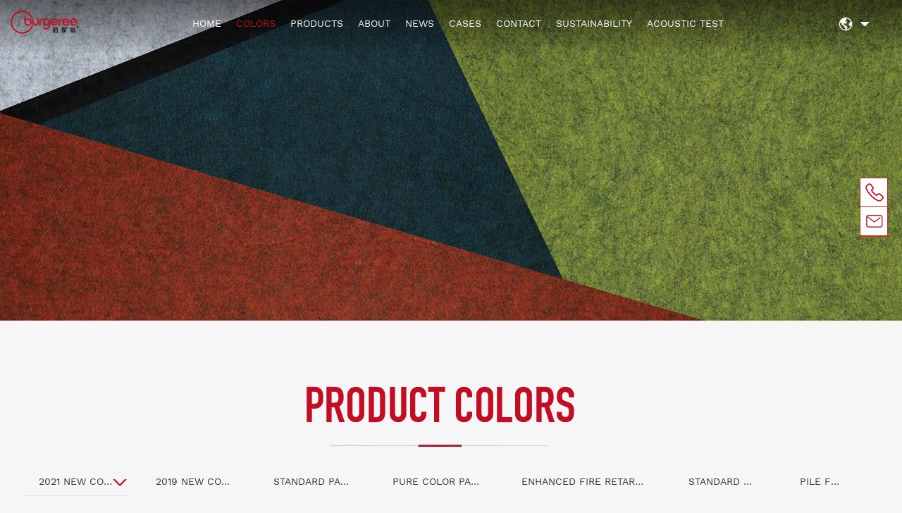

--- FILE ---
content_type: text/html; charset=UTF-8
request_url: https://www.burgeree.com/cp/class/?13.html
body_size: 2826
content:
<!DOCTYPE html>
<html lang="zh-cn">
<head>
  <meta charset="utf-8">
  <meta http-equiv="X-UA-Compatible" content="IE=edge">
  <link rel="shortcut icon" href="../../templates/default/images/favicon.ico">
  <meta name="viewport" content="width=device-width,initial-scale=1.0,minimum-scale=1.0,maximum-scale=1.0,user-scalable=no">
  <title>COLORS_2021 New Color-Burgeree New Tech Jiangsu Co.,Ltd.</title>
  <META content="COLORS_2021 New Color" name=keywords>
  <META content="COLORS_2021 New Color" name=description>
  <link rel="stylesheet" href="../../templates/default/images/css/bootstrap.min.css">
  <link rel="stylesheet" href="../../templates/default/images/css/swiper.min.css">
  <link rel="stylesheet" href="../../templates/default/images/css/style.css">
  <link rel="stylesheet" href="../../templates/default/images/css/response.css">
  <script src="../../templates/default/images/js/flexible.js"></script>
  <!--[if lt IE 9]>
  <script src="../../templates/default/images/js/html5shiv.min.js"></script>
  <script src="../../templates/default/images/js/respond.min.js"></script>
  <![endif]-->
</head>
<body>

<div class="kf">
  <ul>
    <li>
      <i class="ic02"></i>
      <div class="kf-txt">
        <h3>Tel</h3>
        <p>86-512-68709373</p>
      </div>
    </li>
    <li>
      <i class="ic03"></i>
      <div class="kf-txt">
        <h3>Email</h3>
        <p>bjl0512@163.com</p>
      </div>
    </li>



  </ul>
</div>


<!--顶部导航-->
  <nav class="header_bg close_nav" id="change_nav" >
    <div class="container_zz">
      <div class="header_nav" onmouseleave="popupHide()">
        <div class="change_btn visible_xs" id="change_btn">
            <img src="../../templates/default/images/open.jpg" class="open_btn">
            <img src="../../templates/default/images/close.jpg" class="close_btn">
        </div>
        <div class="header_logo">
          <a href="https://www.burgeree.com/"><img src="../../templates/default/images/logo.png" class="imgFull"></a>
        </div>
        <ul class="header_list">
          
<li onMouseOver="popupHide()"><a href="../../index.php" target="_self" title="HOME">HOME</a></li>
<!-text->
<li onMouseOver="popupHide()" class="active"><a href="../../cp/class/" target="_self" title="COLORS">COLORS</a></li>
<!-text-> 
<li onMouseOver="popupHide()"><a href="../../products/class/" target="_self" title="PRODUCTS">PRODUCTS</a></li>

<li onMouseOver="popupHide()"><a href="../../page/html/index.php" target="_self" title="ABOUT">ABOUT</a></li>

<li onMouseOver="popupHide()"><a href="../../news/class/" target="_self" title="NEWS">NEWS</a></li>

<li onMouseOver="popupHide()"><a href="../../cases/class/" target="_self" title="CASES">CASES</a></li>

<li onMouseOver="popupHide()"><a href="../../page/contacts/index.php" target="_self" title="CONTACT">CONTACT</a></li>

<li onMouseOver="popupHide()"><a href="../../page/kcxfz/index.php" target="_self" title="SUSTAINABILITY">SUSTAINABILITY</a></li>

<li onMouseOver="popupHide()"><a href="https://app.burgeree.com/" target="_self" title="ACOUSTIC TEST">ACOUSTIC TEST</a></li>

        </ul>
        <div class="change_lang">

          <div class="lang_icon">
            <img src="../../templates/default/images/nav_map.png"/>
            <span>
              <img src="../../templates/default/images/nav_s.png"/>
              <div class="language_item">
              <a href="http://www.burgeree.com/cn/">CN</a>
              </div>
            </span>
          </div>
        </div>
      </div>
    </div>
  </nav>
  <!-- 海报 -->
  <div class="inner_banner">
    
<img src="../../banner/html/images/1623208041.jpg" class="hidden_xs"/>
<img src="https://www.burgeree.com/pic/202106091623208059375.jpg" class="visible_xs"/>

  </div>

  <!-- 产品颜色 -->
  <div class="product_color innner_bg">
    <div class="container_zz">
      <div class="title_img">
        <img src="../../templates/default/images/product/title.jpg">
        <img src="../../templates/default/images/title_line.jpg">
      </div>
      <nav class="color_nav">
        
<div class="color_item choose" title="2021 New Color">
    <a href="../../cp/class/?13.html">2021 New Color</a><span><img src="../../templates/default/images/jiantou.jpg"></span>
</div>

<div class="color_item " title="2019 New Color">
    <a href="../../cp/class/?38.html">2019 New Color</a><span><img src="../../templates/default/images/jiantou.jpg"></span>
</div>

<div class="color_item " title="Standard Panel">
    <a href="../../cp/class/?14.html">Standard Panel</a><span><img src="../../templates/default/images/jiantou.jpg"></span>
</div>

<div class="color_item " title="Pure Color Panel">
    <a href="../../cp/class/?15.html">Pure Color Panel</a><span><img src="../../templates/default/images/jiantou.jpg"></span>
</div>

<div class="color_item " title="Enhanced Fire Retardant">
    <a href="../../cp/class/?16.html">Enhanced Fire Retardant</a><span><img src="../../templates/default/images/jiantou.jpg"></span>
</div>

<div class="color_item " title="Standard felt">
    <a href="../../cp/class/?17.html">Standard felt</a><span><img src="../../templates/default/images/jiantou.jpg"></span>
</div>

<div class="color_item " title="Pile felt">
    <a href="../../cp/class/?18.html">Pile felt</a><span><img src="../../templates/default/images/jiantou.jpg"></span>
</div>

      </nav>
      <div class="color_product">
        

<div class="color_item" style="background:# ;">
	<img src="../../cp/html/images/1650442777.jpg">
    <span>2112</span>
</div>


<div class="color_item" style="background:# ;">
	<img src="../../cp/html/images/1650442767.jpg">
    <span>2111</span>
</div>


<div class="color_item" style="background:# ;">
	<img src="../../cp/html/images/1650442756.jpg">
    <span>2110</span>
</div>


<div class="color_item" style="background:# ;">
	<img src="../../cp/html/images/1650442745.jpg">
    <span>2109</span>
</div>


<div class="color_item" style="background:# ;">
	<img src="../../cp/html/images/1650442733.jpg">
    <span>2108</span>
</div>


<div class="color_item" style="background:# ;">
	<img src="../../cp/html/images/1650442722.jpg">
    <span>2107</span>
</div>


<div class="color_item" style="background:# ;">
	<img src="../../cp/html/images/1650442711.jpg">
    <span>2106</span>
</div>


<div class="color_item" style="background:# ;">
	<img src="../../cp/html/images/1650442699.jpg">
    <span>2105</span>
</div>


<div class="color_item" style="background:# ;">
	<img src="../../cp/html/images/1650442687.jpg">
    <span>2104</span>
</div>


<div class="color_item" style="background:# ;">
	<img src="../../cp/html/images/1650442676.jpg">
    <span>2103</span>
</div>


<div class="color_item" style="background:# ;">
	<img src="../../cp/html/images/1650442610.jpg">
    <span>2102</span>
</div>


<div class="color_item" style="background:# ;">
	<img src="../../cp/html/images/1650442599.jpg">
    <span>2101</span>
</div>

      </div>
      <div class="qt-pagination"><a>上一页</a><a class=pages >1</a><a>下一页</a></div>
    </div>
  </div>
  <footer class="footer">
    <div class="container_zz">

      
<div class="footer_top">
    <div class="left_box">
        <img src="../../templates/default/images/footer/logo.png" class="logo">
        <ul class="nav_list">
            <li ><a href="../../index.php" target="_self" title="HOME">HOME</a></li>
            <li><a href="../../cp/class/" target="_self" title="COLORS">COLORS</a></li>
            <li><a href="../../products/class/" target="_self" title="PRODUCTS">PRODUCTS</a></li>
            <li><a href="../../page/html/index.php" target="_self" title="ABOUT">ABOUT</a></li>
            <li><a href="../../news/class/" target="_self" title="NEWS">NEWS</a></li>
            <li><a href="../../cases/class/" target="_self" title="CASES">CASES</a></li>
            <li><a href="../../page/contacts/index.php" target="_self" title="CONTACT">CONTACT</a></li>
            <li><a href="https://app.burgeree.com/" target="_self" title="ACOUSTIC TEST">ACOUSTIC TEST</a></li>

        </ul>
    </div>
    <div class="right_box">
        <div class="ph_name">Service hotline</div>
        <div class="ph_no">0512-68636112-0</div>
    </div>
</div>
<div class="footer_line"></div>
<div class="footer_mid">
    <div class="left_box">
        <a href="http://o2l9v1ppiud5ots7.mikecrm.com/dOdAHKE" target="_blank">
            <input placeholder="full name" readonly="readonly" class="input_footer"/>
            <input placeholder="mobile phone" class="input_footer"/>
            <input placeholder="Location" class="input_footer"/>
            <button>SUBMIT</button>
        </a>
    </div>
    <div class="right_box">
        <div class="item_ewm">
            <img src="../../templates/default/images/footer/ewm.jpg">
            <p>Service number</p>
        </div>
        <div class="item_ewm">
            <img src="../../templates/default/images/footer/weibo.png">
            <p>Subscription<br/>Number</p>
        </div>
    </div>
</div>


      <div class="footer_line"></div>
      <div class="footer_bottom">
        <div class="left_box">
          




<p>No. 46, Xinggang Road, Changshu Economic And Technological Development Zone, Changshu City, Jiangsu Province, China. 215500<br />Copyright 2018-2021 Burgeree New Tech Jiangsu Co., Ltd.</p><p><b>Copyright &amp; Disclaimer</b></p><p>Some content on this website (such as images and fonts) is sourced from third parties, and the copyright belongs to the original authors. Our company has no intention of infringement.</p><p>If you believe that any content on this website infringes upon your rights, please contact us via the following channels: Email: info@burgeree.com | Tel: +86 13862102008</p><p>Upon receiving your notice, we will promptly verify and address the issue.</p>



















        </div>
        <div class="right_box">
          <div class="title">Suzhou ICP备09050392号-1</div>
          <ul class="contact_icon">
            <li><img src="../../templates/default/images/footer/icon_wb.png"/></li><li><img src="../../templates/default/images/footer/icon_wx.png"/></li>
          </ul>
        </div>
      </div>
    </div>
  </footer>
  <script src="../../templates/default/images/js/jquery-1.11.3.js"></script>
  <script src="../../templates/default/images/js/nav.js"></script>
</body></html>



--- FILE ---
content_type: text/css
request_url: https://www.burgeree.com/templates/default/images/css/style.css
body_size: 7686
content:
@font-face {
	font-family: "Work Sans";
	src: url("../fonts/WorkSans.ttf")
}

html,
body,
div,
span,
applet,
object,
iframe,
h1,
h2,
h3,
h4,
h5,
h6,
p,
blockquote,
pre,
a,
abbr,
acronym,
address,
big,
cite,
code,
del,
dfn,
em,
img,
ins,
kbd,
q,
s,
samp,
small,
strike,
strong,
sub,
sup,
tt,
var,
b,
u,
i,
center,
dl,
dt,
dd,
ol,
ul,
li,
fieldset,
form,
label,
legend,
table,
caption,
tbody,
tfoot,
thead,
tr,
th,
td,
article,
aside,
canvas,
details,
embed,
figure,
figcaption,
footer,
header,
hgroup,
menu,
nav,
output,
ruby,
section,
summary,
time,
mark,
audio,
video {
	font-family: "Work Sans", sans-serif;
}

body {
	background-color: #f6f6f6
}

.imgFull {
	max-width: 100%;
	height: auto
}

a:hover,
a {
	text-decoration: none;
	color: #333333
}

.container_zz {
	width: 100%;
	max-width: 1800px;
	padding: 0 40px;
	margin: 0 auto
}

.visible_xs {
	display: none !important
}

.kf {
	width: 40px;
	position: fixed;
	top: 35%;
	right: 20px;
	background: #fff;
	z-index: 9999999;
	border: 1px solid #da251c;
}

.kf ul {
	width: 100%;
	list-style: none;
	margin: 0;
	padding: 0;
}

.kf ul li {
	width: 100%;
	list-style: none;
	margin: 0;
	padding: 0;
	position: relative;
	border-bottom: 1px solid #da251c;
}

.kf ul li i {
	display: block;
	width: 40px;
	height: 40px;
}

.kf ul li i a {
	display: block;
	width: 100%;
	height: 100%;
}

.kf ul li i.ic01 {
	background: url("../icon34.png");
	background-size: 100%;
}

.kf ul li i.ic02 {
	background: url("../icon31.png");
	background-size: 100%;
}

.kf ul li i.ic03 {
	background: url("../icon35.png");
	background-size: 100%;
}

.kf ul li i.ic04 {
	background: url("../icon33.png");
	background-size: 100%;
}

.kf .kf-txt {
	position: absolute;
	right: 55px;
	width: 180px;
	top: 0;
	background: #da251c;
	visibility: hidden;
	font-size: 15px;
	line-height: 24px;
	padding: 8px;
	border-radius: 6px;
	color: #fff;
	opacity: 0;
	transition: opacity 1s;
}

.kf .kf-txt::after {
	content: "";
	position: absolute;
	top: 30%;
	left: 100%;
	margin-top: -5px;
	border-width: 5px;
	border-style: solid;
	border-color: transparent transparent transparent #da251c;
}


.kf .kf-txt h3 {
	font-size: 16px;
	line-height: 24px;
	padding: 0;
	margin: 0;
	font-weight: bold;
}

.kf .kf-txt a {
	font-size: 15px;
	line-height: 24px;
	color: #fff;
	padding: 0;
	margin: 0;
}

.kf .kf-txt p {
	font-size: 15px;
	line-height: 24px;
	padding: 0;
	margin: 0;
}

.kf .kf-txt img {
	max-width: 100%;
}



.kf ul li:hover .kf-txt {
	visibility: visible;
	opacity: 1;
}

.header_bg {
	position: fixed;
	width: 100%;
	top: 0;
	z-index: 1100;
	background: -webkit-gradient(linear, left top, left bottom, from(rgba(0, 0, 0, 0.5)), to(rgba(0, 0, 0, 0.1)));
	background: linear-gradient(rgba(0, 0, 0, 0.5), rgba(0, 0, 0, 0.1));
	-webkit-box-shadow: 0px 0px 10px 5px rgba(0, 0, 0, 0.1);
	box-shadow: 0px 0px 10px 5px rgba(0, 0, 0, 0.1)
}

.header_bg.navFixed {
	background: none;
	background-color: white
}

.header_bg.navFixed .header_list li a {
	color: #333333
}

.header_nav {
	width: 100%;
	display: -webkit-box;
	display: -ms-flexbox;
	display: flex;
	padding: 20px 0;
	position: relative
}

.header_nav .popup {
	position: absolute;
	list-style: none;
	padding-top: 20px;
	padding-left: 0;
	z-index: 10;
	width: 100%;
	display: none;
	top: 100%;
	left: 0;
	height: 80px;
	background-color: rgba(7, 45, 73, 0.85)
}

.qt-pagination {
	width: 94%;
	margin: auto;
	overflow: hidden;
	padding: 30px 0px;
	text-align: center;
}

.qt-pagination a {
	background-color: #fff;
	border: 1px solid #e3e3e3;
	padding: 0 10px;
	margin-right: 3px;
	min-width: 30px;
	height: 30px;
	line-height: 30px;
	display: inline-block;
	text-align: center;
}

.qt-pagination .pages {
	background: #ae1c1c;
	color: #fff;
}

.header_nav .popup li {
	-webkit-box-flex: 1;
	-ms-flex: 1;
	flex: 1;
	text-align: center;
	border-right: 1px solid rgba(255, 255, 255, 0.1);
	height: 40px
}

.header_nav .popup li a {
	font-size: 18px;
	color: white;
	line-height: 2.2222em
}

.header_nav .popup li:last-child {
	border-right: none
}

.header_nav .popup li.active a {
	color: #c30d23
}

.header_nav .popup.popupShow {
	display: -webkit-box;
	display: -ms-flexbox;
	display: flex
}

.header_nav .header_logo {
	width: 160px
}

.header_nav .change_lang {
	width: 170px;
	line-height: 54px;
	margin-left: 33px
}

.header_nav .change_lang .search_icon {
	display: inline-block;
	margin-right: 70px
}

.header_nav .change_lang .lang_icon {
	display: inline-block
}

.header_nav .change_lang .lang_icon span {
	cursor: pointer;
	position: relative;
	margin-left: 14px
}

.header_nav .change_lang .lang_icon span .language_item {
	position: absolute;
	top: 0;
	right: -4px;
	display: inline-block;
	opacity: 0;
	-webkit-transition: all .5s;
	transition: all .5s;
	line-height: 1em
}

.header_nav .change_lang .lang_icon span .language_item a {
	color: white;
	font-size: 16px;
	line-height: 2
}

.header_nav .change_lang .lang_icon span:hover .language_item {
	opacity: 1;
	top: 20px
}

.header_nav .header_list {
	-webkit-box-flex: 1;
	-ms-flex: 1;
	flex: 1;
	text-align: right;
	margin-top: 10px;
	padding-left: 0;
	text-align: center
}

.header_nav .header_list>li {
	display: inline-block;
	padding: 0 33px
}

.header_nav .header_list>li>a {
	color: white;
	font-size: 16px;
	line-height: 2.73em;
	text-transform: uppercase
}

.header_nav .header_list>li.active>a {
	color: #c30d23
}

.header_nav li a:hover {
	color: #c30d23
}

.banner {

}

.banner.inner_banner {
	height: 35.6vw
}

.banner.inner_banner .imgFull {
	height: 35.6vw
}

.banner.inner_banner .swiper-slide {
	height: 35.6vw
}

.banner .imgFull {
	height: 100vh
}

.banner .swiper-slide {
	padding-top: 48.95%;
	background-repeat: no-repeat;
	background-position: center center;
	background-size: cover
}

.banner .swiper-slide .hidden_xs {
	max-width: none
}

.banner .swiper-container-horizontal>.swiper-pagination-bullets,
.banner .swiper-pagination-custom,
.banner .swiper-pagination-fraction {
	right: 3%;
	height: 100%;
	width: auto;
	bottom: 0;
	left: auto;
	display: -webkit-box;
	display: -ms-flexbox;
	display: flex;
	-webkit-box-orient: vertical;
	-webkit-box-direction: normal;
	-ms-flex-direction: column;
	flex-direction: column;
	-webkit-box-pack: center;
	-ms-flex-pack: center;
	justify-content: center;
	-ms-flex-item-align: center;
	align-self: center
}

.banner .banner-prev {
	position: absolute;
	bottom: 88px;
	left: 100px;
	z-index: 1;
	cursor: pointer
}

.banner .banner-next {
	position: absolute;
	bottom: 88px;
	left: 170px;
	z-index: 1;
	cursor: pointer
}

.banner .my-bullet {
	margin: 17px 7px;
	width: 6px;
	height: 6px;
	background-color: #ffffff;
	display: inline-block;
	cursor: pointer;
	opacity: 1;
	border-radius: 3px;
	font-family: Bahnschrift;
	font-size: 22px;
	line-height: 10px
}

.banner .my-bullet .num_btn {
	display: none;
	margin-left: -7px
}

.banner .my-bullet-active {
	background-color: transparent;
	opacity: 1;
	color: #c30d23
}

.banner .my-bullet-active .num_btn {
	display: inline-block
}

.inner_banner img {
	width: 100%
}

.home_intro {
	padding: 50px 0 100px 0;
	background-color: #f2f5f7
}

.home_intro .main_title {
	color: #02355b;
	margin-bottom: 16px
}

.home_intro .home_intro_content {
	margin-bottom: 120px
}

.home_intro .home_intro_content p {
	font-size: 22px;
	line-height: 1.81818em;
	letter-spacing: .1em
}

.home_intro .home_intro_list {
	display: -webkit-box;
	display: -ms-flexbox;
	display: flex;
	-webkit-box-pack: justify;
	-ms-flex-pack: justify;
	justify-content: space-between
}

.home_intro .home_intro_list .list_item {
	text-align: center
}

.home_intro .home_intro_list .list_item .imgFull {
	margin-bottom: 42px;
	-webkit-transition: all .5s;
	transition: all .5s
}

.home_intro .home_intro_list .list_item .imgFull:hover {
	-webkit-transform: scale(1.1);
	transform: scale(1.1)
}

.home_intro .home_intro_list .list_item .item_name {
	font-size: 30px;
	color: #3f3f3f;
	letter-spacing: .1em
}

.i_about_wrapper {
	background-image: url(../i_about/about_bg.jpg);
	background-size: cover
}

.i_about_wrapper .about_left {
	padding-top: 198px
}

.i_about_wrapper .about_left .left_title {
	margin-bottom: 104px
}

.i_about_wrapper .about_left p {
	font-size: 18px;
	line-height: 1.55em;
	margin-bottom: 50px;
	color: #707781
}

.i_about_wrapper .about_left .more_btn {
	display: inline-block;
	border: 1px solid #c30d23;
	border-radius: 23px;
	margin-bottom: 110px
}

.i_about_wrapper .about_left .more_btn a {
	color: #c30d23;
	font-size: 16px;
	line-height: 46px;
	padding: 0 42px
}

.i_about_wrapper .about_right {
	display: -webkit-box;
	display: -ms-flexbox;
	display: flex;
	-ms-flex-wrap: wrap;
	flex-wrap: wrap;
	padding-top: 250px;
	-webkit-box-pack: center;
	-ms-flex-pack: center;
	justify-content: center
}

.i_about_wrapper .about_right .about_item {
	max-width: 320px
}

.i_about_wrapper .about_right .about_item .item_top {
	width: 260px;
	margin-bottom: 12px;
	display: -webkit-box;
	display: -ms-flexbox;
	display: flex;
	-webkit-box-align: center;
	-ms-flex-align: center;
	align-items: center;
	-webkit-box-pack: justify;
	-ms-flex-pack: justify;
	justify-content: space-between
}

.i_about_wrapper .about_right .about_item .item_top .num {
	font-size: 50px;
	color: #464646;
	font-style: italic;
	font-family: Bahnschrift;
	display: inline-block;
	position: relative
}

.i_about_wrapper .about_right .about_item .item_top .num sup {
	font-style: normal;
	font-size: 24px;
	position: absolute;
	top: 25px;
	right: -36px
}

.i_about_wrapper .about_right .about_item .item_top>img {
	margin-top: -12px
}

.i_about_wrapper .about_right .about_item .item_title {
	font-size: 14px;
	color: #999999
}

.i_about_wrapper .about_right .about_item:nth-child(odd) {
	padding-left: 15px;
	padding-right: 25px;
	border-right: 1px solid #e1e1e1
}

.i_about_wrapper .about_right .about_item:nth-child(even) {
	padding-left: 15px;
	padding-right: 50px
}

.i_about_wrapper .about_right .about_item:nth-child(1) {
	border-bottom: 1px solid #e1e1e1
}

.i_about_wrapper .about_right .about_item:nth-child(2) {
	border-bottom: 1px solid #e1e1e1
}

.i_about_wrapper .about_right .about_item:nth-child(1),
.i_about_wrapper .about_right .about_item:nth-child(2) {
	padding-top: 15px;
	padding-bottom: 90px
}

.i_about_wrapper .about_right .about_item:nth-child(3),
.i_about_wrapper .about_right .about_item:nth-child(4) {
	padding-top: 20px;
	padding-bottom: 55px
}

.project_wrapper {
	width: 100%;
	display: -webkit-box;
	display: -ms-flexbox;
	display: flex
}

.project_wrapper .project_left {
	width: 33.7vw;
	padding-top: 145px;
	padding-left: 100px;
	padding-bottom: 100px;
	background-image: url(../i_project/left_bg.jpg);
	background-size: cover
}

.project_wrapper .project_left .left_img {
	margin-bottom: 50px
}

.project_wrapper .project_left .left_title {
	color: #999999;
	font-size: 24px;
	margin-bottom: 150px
}

.project_wrapper .project_left .project_list {
	display: -webkit-box;
	display: -ms-flexbox;
	display: flex;
	-ms-flex-wrap: wrap;
	flex-wrap: wrap;
	width: 100%
}

.project_wrapper .project_left .project_list .project_item {
	cursor: pointer;
	width: calc(50% - 60px);
	height: 46px;
	border-radius: 23px;
	border: solid 1px #42474f;
	line-height: 46px;
	text-align: center;
	margin-bottom: 35px;
	margin-right: 25px;
	font-size: 18px;
	color: #3c4149;
	text-transform: capitalize
}

.project_wrapper .project_left .project_list .project_item.active {
	border: 1px solid #c30d23;
	background-color: #c30d23;
	color: #fff
}

.project_wrapper .project_right {
	-webkit-box-flex: 1;
	-ms-flex: 1;
	flex: 1;
	width: 645px
}

.project_wrapper .project_right .right_item {
	-webkit-box-orient: vertical;
	-webkit-box-direction: normal;
	-ms-flex-direction: column;
	flex-direction: column;
	display: none;
	height: 100%
}

.project_wrapper .project_right .right_item.active {
	display: -webkit-box;
	display: -ms-flexbox;
	display: flex
}

.project_wrapper .project_right .right_item .right_img {
	overflow: hidden;
	width: 100%;
	padding-top: 50.5%;
	position: relative
}

.project_wrapper .project_right .right_item .right_img img {
	position: absolute;
	left: 0;
	top: 0;
	width: 100%;
	height: 100%;
	-webkit-transition: all .5s;
	transition: all .5s
}

.project_wrapper .project_right .right_item .right_img:hover img {
	-webkit-transform: scale(1.1);
	transform: scale(1.1)
}

.project_wrapper .project_right .right_item .right_info {
	background-color: #c30d23;
	display: -webkit-box;
	display: -ms-flexbox;
	display: flex;
	-webkit-box-flex: 1;
	-ms-flex: 1;
	flex: 1;
	padding-top: 60px
}

.project_wrapper .project_right .right_item .right_info .info_left {
	width: 40%;
	box-sizing: border-box;
	padding-left: 40px;
	padding-bottom: 55px;
	padding-right: 230px
}

.project_wrapper .project_right .right_item .right_info .info_left .item_title {
	text-transform: uppercase;
	font-size: 54px;
	height: 160px;
	font-weight: bold;
	color: white;
	font-family: Arial, Helvetica, sans-serif;
	margin-bottom: 67px
}

.project_wrapper .project_right .right_item .right_info .info_left .item_btn .pre_btn,
.project_wrapper .project_right .right_item .right_info .info_left .item_btn .next_btn {
	border: 1px solid #ffffff;
	width: 44px;
	height: 44px;
	border-radius: 22px;
	display: inline-block;
	line-height: 40px;
	text-align: center;
	cursor: pointer;
	margin-right: 36px;
	background-image: url("../i_project/arrow_white.png");
	background-repeat: no-repeat;
	background-position: center center
}

.project_wrapper .project_right .right_item .right_info .info_left .item_btn .pre_btn:hover,
.project_wrapper .project_right .right_item .right_info .info_left .item_btn .next_btn:hover {
	background-color: white;
	background-image: url("../i_project/arrow_red.png")
}

.project_wrapper .project_right .right_item .right_info .info_left .item_btn .pre_btn {
	-webkit-transform: rotate(180deg);
	transform: rotate(180deg)
}

.project_wrapper .project_right .right_item .right_info .info_right {
	width: 40%;
	box-sizing: border-box;
	-webkit-box-flex: 1;
	-ms-flex: 1;
	flex: 1;
	display: -webkit-box;
	display: -ms-flexbox;
	display: flex
}

.project_wrapper .project_right .right_item .right_info .info_right .info_img {
	margin-right: 64px
}

.project_wrapper .project_right .right_item .right_info .info_right .info_content .info_text {
	color: #ffffff;
	font-size: 24px;
	font-weight: bold;
	text-transform: uppercase;
	padding-top: 10px;
	margin-bottom: 35px
}

.project_wrapper .project_right .right_item .right_info .info_right .info_content p {
	font-size: 16px;
	line-height: 1.875em;
	color: #ffffff;
	text-transform: uppercase
}

.product_wrapper {
	background-image: url(../i_product/bg.jpg);
	background-repeat: no-repeat;
	background-position: center bottom;
	background-size: auto 100%;
	padding-top: 90px;
	padding-bottom: 60px
}

.product_wrapper .product_header {
	display: -webkit-box;
	display: -ms-flexbox;
	display: flex;
	-webkit-box-pack: justify;
	-ms-flex-pack: justify;
	justify-content: space-between;
	margin-bottom: 90px;
	-webkit-box-align: end;
	-ms-flex-align: end;
	align-items: flex-end
}

.product_wrapper .product_header .search_input {
	width: 530px;
	height: 50px;
	background-color: #ffffff;
	border-radius: 25px;
	overflow: hidden;
	padding-left: 25px;
	margin-bottom: 10px;
	-webkit-transition: all .5s;
	transition: all .5s
}


.product_wrapper .product_header .search_input .username {
	height: 50px;
	width: 450px;
	float: left;
	border: none;
	outline: none;
	background-color: rgba(0, 0, 0, 0)
}

.product_wrapper .product_header .search_input .da_button {
	width: 25px;
	border: none;
	float: left;
	height: 50px;
	font-size: 12px;
	color: #CCC;
	background: #fff url(../i_product/search_icon.png) no-repeat center center;
	-webkit-appearance: none;
	-moz-appearance: none;
	-ms-appearance: none;
	-o-appearance: none;
	appearance: none;
}




.product_wrapper .product_header .search_input input::-webkit-input-placeholder {
	font-size: 16px;
	color: #999999
}

.product_wrapper .product_header .search_input input::-moz-placeholder {
	font-size: 16px;
	color: #999999
}

.product_wrapper .product_header .search_input input:-ms-input-placeholder {
	font-size: 16px;
	color: #999999
}

.product_wrapper .product_header .search_input input::-ms-input-placeholder {
	font-size: 16px;
	color: #999999
}

.product_wrapper .product_header .search_input input::placeholder {
	font-size: 16px;
	color: #999999
}

.product_wrapper .product_show .swiper-container {
	padding: 60px 15px;
	padding-bottom: 90px
}

.product_wrapper .product_show .swiper-pagination-bullets {
	bottom: 0
}

.product_wrapper .product_show .my-bullet {
	width: 10px;
	height: 10px;
	border-radius: 5px;
	background-color: #ffffff;
	display: inline-block;
	margin: 0 7px;
	cursor: pointer;
	opacity: .6
}

.product_wrapper .product_show .my-bullet-active {
	background-color: #c30d23;
	opacity: 1
}

.product_wrapper .product_show .product_item {

	margin: 0 25px;
	-webkit-transition: all .5s;
	transition: all .5s
}

.product_wrapper .product_show .product_item .item_title {
	line-height: 30px;
	color: #3f3f3f;
	font-size: 24px;

}

.product_wrapper .product_show .product_item p {
	font-size: 16px;
	color: #707781;
	line-height: 1.56em;
	margin-bottom: 23px
}

.product_wrapper .product_show .product_item .show_img {
	margin-bottom: 30px;
	position: relative
}

.product_wrapper .product_show .product_item .show_img .item_img {
	width: 100%;
}

.product_wrapper .product_show .product_item .show_img .next_btn {
	position: absolute;
	left: 0;
	top: 50%;
	border: 1px solid #d5d5d5;
	width: 44px;
	height: 44px;
	border-radius: 22px;
	display: inline-block;
	line-height: 40px;
	text-align: center;
	cursor: pointer;
	margin-right: 36px;
	background-image: url("../i_project/arrow_grey.png");
	background-repeat: no-repeat;
	background-position: center center
}

.product_wrapper .product_show .product_item:hover {
	-webkit-transform: scale(1.1);
	transform: scale(1.1);

}

.product_wrapper .product_show .product_item:hover .show_img .next_btn {
	border: 1px solid #c30d23;
	background-image: url("../i_project/arrow_red.png")
}

.product_wrapper .more_btn {
	display: inline-block;
	border-radius: 23px;
	margin-bottom: 110px;
	background-color: #ffffff;
	margin: 0 auto;
	margin-top: 50px
}

.product_wrapper .more_btn a {
	color: #c30d23;
	font-size: 16px;
	line-height: 46px;
	padding: 0 42px
}

.news_wrapper {
	background-color: white;
	padding-top: 66px
}

.news_wrapper .news_header {
	margin-bottom: 100px
}

.news_wrapper .news_list {
	display: -webkit-box;
	display: -ms-flexbox;
	display: flex;
	-webkit-box-pack: justify;
	-ms-flex-pack: justify;
	justify-content: space-between
}

.news_wrapper .news_list .news_item {
	width: calc(25% - 31.5px);
	margin-right: 42px
}

.news_wrapper .news_list .news_item:nth-child(4n) {
	margin-right: 0
}

.news_wrapper .news_list .news_item .item_img {
	margin-bottom: 30px;
	width: 100%;
	padding-top: 62.4%;
	position: relative;
	overflow: hidden
}

.news_wrapper .news_list .news_item .item_img img {
	position: absolute;
	top: 0;
	left: 0;
	width: 100%;
	height: 100%;
	-o-object-fit: cover;
	object-fit: cover;
	margin: 0 auto;
	-webkit-transition: all .5s;
	transition: all .5s
}

.news_wrapper .news_list .news_item .item_img:hover img {
	-webkit-transform: scale(1.1);
	transform: scale(1.1)
}

.news_wrapper .news_list .news_item .item_title {
	font-size: 24px;

	color: #3c4149;
	overflow: hidden;
	text-overflow: ellipsis;
	white-space: nowrap;
	margin-bottom: 16px;
	text-transform: uppercase
}

.news_wrapper .news_list .news_item p {
	color: #707781;
	font-size: 14px;
	line-height: 1.857em;
	height: 3.714em;
	display: -webkit-box;
	-webkit-box-orient: vertical;
	-webkit-line-clamp: 2;
	overflow: hidden
}

.news_wrapper .news_list .news_item .item_line {
	border-bottom: 1px solid #e4e4e4;
	height: 17px;
	margin-bottom: 26px
}

.news_wrapper .news_list .news_item .item_time {
	font-size: 18px;
	color: #999999;

	font-family: 'Segoe UI', Tahoma, Geneva, Verdana, sans-serif
}

.news_wrapper .more_btn {
	display: inline-block;
	border-radius: 23px;
	margin-bottom: 110px;
	background-color: #f6f6f6;
	margin: 0 auto;
	margin-top: 60px;
	margin-bottom: 80px
}

.news_wrapper .more_btn a {
	color: #c30d23;
	font-size: 16px;
	line-height: 46px;
	padding: 0 42px
}

.company_wrapper {
	background-color: white;
	padding-bottom: 30px
}

.company_wrapper .company_list {
	display: -webkit-box;
	display: -ms-flexbox;
	display: flex;
	-ms-flex-wrap: wrap;
	flex-wrap: wrap;
	-webkit-box-pack: justify;
	-ms-flex-pack: justify;
	justify-content: space-between
}

.company_wrapper .company_list .company_item {
	width: calc(12.5% - 73px);
	margin-right: 80px;
	margin-bottom: 32px;
	-webkit-transition: all .5s;
	transition: all .5s;
	border-radius: 4px;
	overflow: hidden
}

.company_wrapper .company_list .company_item:nth-child(8n) {
	margin-right: 0
}

.company_wrapper .company_list .company_item:hover {
	-webkit-transform: scale(1.1);
	transform: scale(1.1);
	-webkit-box-shadow: 0 0 8px rgba(0, 0, 0, 0.2);
	box-shadow: 0 0 8px rgba(0, 0, 0, 0.2)
}

.footer {
	background-color: #5a5a5a;
	padding-top: 90px;
	padding-bottom: 55px
}

.footer .footer_line {
	border-bottom: 1px solid #717171
}

.footer .footer_top {
	display: -webkit-box;
	display: -ms-flexbox;
	display: flex;
	-webkit-box-pack: justify;
	-ms-flex-pack: justify;
	justify-content: space-between;
	padding-bottom: 35px
}

.footer .footer_top .left_box .logo {
	margin-bottom: 40px
}

.footer .footer_top .left_box .nav_list {
	list-style: none;
	padding-left: 0
}

.footer .footer_top .left_box .nav_list li {
	display: inline-block;
	margin-right: 30px
}

.footer .footer_top .left_box .nav_list li a {
	color: #ffffff;
	font-size: 16px
}

.footer .footer_top .right_box {
	text-align: right;
	padding-top: 60px
}

.footer .footer_top .right_box .ph_name {
	font-size: 18px;
	text-transform: uppercase;
	color: white
}

.footer .footer_top .right_box .ph_no {
	font-size: 40px;
	color: white;
	font-family: 'Segoe UI', Tahoma, Verdana, sans-serif
}

.footer .footer_mid {
	padding: 40px 0 5px 0;
	display: -webkit-box;
	display: -ms-flexbox;
	display: flex;
	-webkit-box-pack: justify;
	-ms-flex-pack: justify;
	justify-content: space-between
}

.footer .footer_mid .left_box {
	padding-top: 15px
}

.footer .footer_mid .left_box .input_footer {
	border: none;
	outline: none;
	background-color: #717171;
	height: 44px;
	margin-right: 12px;
	padding: 0 14px;
	color: white;
	font-size: 14px;
	width: 200px
}

.footer .footer_mid .left_box .input_footer::-webkit-input-placeholder {
	color: white;
	font-size: 14px
}

.footer .footer_mid .left_box .input_footer::-moz-placeholder {
	color: white;
	font-size: 14px
}

.footer .footer_mid .left_box .input_footer:-ms-input-placeholder {
	color: white;
	font-size: 14px
}

.footer .footer_mid .left_box .input_footer::-ms-input-placeholder {
	color: white;
	font-size: 14px
}

.footer .footer_mid .left_box .input_footer::placeholder {
	color: white;
	font-size: 14px
}

.footer .footer_mid .left_box .input_footer:nth-child(3) {
	width: 280px
}

.footer .footer_mid .left_box button {
	height: 44px;
	background-color: #c30d23;
	color: white;
	font-size: 14px;
	width: 170px;
	border: none;
	outline: none
}

.footer .footer_mid .right_box {
	text-align: right;
	display: -webkit-box;
	display: -ms-flexbox;
	display: flex
}

.footer .footer_mid .right_box .item_ewm {
	display: inline-block;
	text-align: center;
	margin-left: 10px
}

.footer .footer_mid .right_box .item_ewm img {
	margin: 0 5px;
	margin-bottom: 15px
}

.footer .footer_mid .right_box .item_ewm p {
	color: #cacaca;
	font-size: 14px;
	line-height: 1.1664em;
	font-family: "Microsoft YaHei"
}

.footer .footer_bottom {
	display: -webkit-box;
	display: -ms-flexbox;
	display: flex;
	-webkit-box-pack: justify;
	-ms-flex-pack: justify;
	justify-content: space-between;
	padding-top: 25px
}

.footer .footer_bottom .left_box p {
	color: #cacaca;
	text-transform: uppercase;
	line-height: 2.31em
}

.footer .footer_bottom .right_box {
	text-align: right
}

.footer .footer_bottom .right_box .title {
	color: #cacaca;
	font-size: 14px;
	text-transform: uppercase;
	margin-bottom: 10px
}

.footer .footer_bottom .right_box .title a {
	color: #cacaca;
}

.footer .footer_bottom .right_box .contact_icon {
	list-style: none;
	padding-left: 0
}

.footer .footer_bottom .right_box .contact_icon li {
	display: inline-block;
	cursor: pointer;
	margin-left: 10px
}

.footer .footer_bottom .right_box .contact_icon li:hover {
	opacity: .5
}

.innner_bg {
	background-image: url(../bg1.png);
	background-repeat: no-repeat;
	background-position: center bottom;
	background-size: auto 100%
}

.innner_bg .title_img {
	padding-top: 90px
}

.innner_bg .title_img img {
	margin: 0 auto;
	display: block;
	margin-bottom: 25px
}

.product_color {
	padding-bottom: 80px
}

.product_color .color_nav {
	text-align: center;
	margin-bottom: 50px;
	display: -webkit-box;
	display: -ms-flexbox;
	display: flex;
	-webkit-box-pack: justify;
	-ms-flex-pack: justify;
	justify-content: space-between
}

.product_color .color_nav .color_item {
	display: inline-block;
	color: #333333;
	margin: 0 10px;
	padding: 0 20px;
	position: relative;
	overflow: hidden;
	text-overflow: ellipsis;
	white-space: nowrap
}

.product_color .color_nav .color_item a {
	font-size: 18px;
	line-height: 2.8889em;
	text-transform: uppercase
}

.product_color .color_nav .color_item span {
	position: absolute;
	right: 0;
	top: 50%;
	margin-top: -10px;
	cursor: pointer;
	display: none
}

.product_color .color_nav .color_item.choose {
	border-bottom: 1px solid #dfdfdf
}

.product_color .color_nav .color_item.choose span {
	display: inline-block
}

.product_color .color_product {
	display: -webkit-box;
	display: -ms-flexbox;
	display: flex;
	-ms-flex-wrap: wrap;
	flex-wrap: wrap;
	margin-bottom: 42px
}

.product_color .color_product .color_item {
	width: calc(25% - 4.5px);
	margin-right: 6px;
	margin-bottom: 6px;
	padding-top: 14.8%;
	position: relative;
	-webkit-transition: all .5s;
	transition: all .5s
}

.product_color .color_product .color_item>img {
	width: 100%;
	height: 100%;
	position: absolute;
	top: 0;
	left: 0
}

.product_color .color_product .color_item:nth-child(4n) {
	margin-right: 0
}

.product_color .color_product .color_item:hover {
	-webkit-box-shadow: 0 0 8px rgba(0, 0, 0, 0.6);
	box-shadow: 0 0 8px rgba(0, 0, 0, 0.6);
	-webkit-transform: scale(1.02);
	transform: scale(1.02)
}

.product_color .color_product .color_item span {
	position: absolute;
	left: 5%;
	bottom: 5%;
	font-size: 23px;
	color: white;
	font-family: Bahnschrift
}

.pagination_wrapper {
	padding-left: 0
}

.pagination_wrapper li {
	display: inline-block;
	width: 33px;
	height: 33px;
	line-height: 33px;
	background-color: #eaeaea;
	text-align: center
}

.pagination_wrapper li a {
	color: #333333;
	font-size: 18px
}

.pagination_wrapper li.active {
	background-color: #c30d23
}

.pagination_wrapper li.active a {
	color: white
}

.product_center {
	padding-bottom: 90px
}

.product_center .product_nav {
	display: -webkit-box;
	display: -ms-flexbox;
	display: flex;
	padding: 0 80px;
	-ms-flex-wrap: wrap;
	flex-wrap: wrap;
	margin-bottom: 80px;
	-webkit-box-pack: center;
	-ms-flex-pack: center;
	justify-content: center
}

.product_center .product_nav .product_item {

	height: 60px;
	line-height: 60px;
	background-color: #fff;
	text-align: center;
	padding: 0 15px;
	margin-right: 10px;
	margin-bottom: 10px
}


.product_center .product_nav .product_item a {
	color: #666666;
	font-size: 16px
}

.product_center .product_nav .product_item.choose {
	background-color: #c30d23
}

.product_center .product_nav .product_item.choose a {
	color: white
}

.product_center .product_show {
	margin: 0 -25px
}

.product_center .product_show .product_list {
	display: -webkit-box;
	display: -ms-flexbox;
	display: flex;
	-ms-flex-wrap: wrap;
	flex-wrap: wrap;
	padding-bottom: 5px
}

.product_center .product_show .product_list .product_item {

	width: calc(25% - 50px);
	margin: 0 25px;

	-webkit-transition: all .5s;
	transition: all .5s;
	margin-bottom: 50px
}

.product_center .product_show .product_list .product_item .item_title {
	line-height: 30px;
	color: #3f3f3f;
	font-size: 23px;

}

.product_center .product_show .product_list .product_item p {
	font-size: 16px;
	color: #707781;
	line-height: 1.56em;
	margin-bottom: 23px
}

.product_center .product_show .product_list .product_item .show_img {
	margin-bottom: 30px;
	position: relative
}

.product_center .product_show .product_list .product_item .show_img .item_img {
	width: 100%;
}

.product_center .product_show .product_list .product_item .show_img .next_btn {
	position: absolute;
	left: 0;
	top: 50%;
	border: 1px solid #d5d5d5;
	width: 44px;
	height: 44px;
	border-radius: 22px;
	display: inline-block;
	line-height: 40px;
	text-align: center;
	cursor: pointer;
	margin-right: 36px;
	background-image: url("../i_project/arrow_grey.png");
	background-repeat: no-repeat;
	background-position: center center
}

.product_center .product_show .product_list .product_item:hover {
	-webkit-transform: scale(1.1);
	transform: scale(1.1);

}

.product_center .product_show .product_list .product_item:hover .show_img .next_btn {
	border: 1px solid #c30d23;
	background-image: url("../i_project/arrow_red.png")
}

.news_center {
	padding-bottom: 90px
}

.news_center .title_img img {
	margin: 0 auto;
	display: block;
	margin-bottom: 25px
}

.news_center .search_box {
	text-align: center;
	padding-top: 50px;
	padding-bottom: 40px
}

.news_center .search_input {
	width: 530px;
	height: 50px;
	background-color: #ffffff;
	border-radius: 25px;
	overflow: hidden;
	padding-left: 25px;
	margin-bottom: 10px;
	display: inline-block;
	-webkit-transition: all .5s;
	transition: all .5s
}

.news_center .search_input input {
	height: 50px;
	width: 450px;
	border: none;
	outline: none;
	background-color: rgba(0, 0, 0, 0)
}

.news_center .search_input input::-webkit-input-placeholder {
	font-size: 16px;
	color: #999999
}

.news_center .search_input input::-moz-placeholder {
	font-size: 16px;
	color: #999999
}

.news_center .search_input input:-ms-input-placeholder {
	font-size: 16px;
	color: #999999
}

.news_center .search_input input::-ms-input-placeholder {
	font-size: 16px;
	color: #999999
}

.news_center .search_input input::placeholder {
	font-size: 16px;
	color: #999999
}

.news_center .news_list {
	display: -webkit-box;
	display: -ms-flexbox;
	display: flex;
	-ms-flex-wrap: wrap;
	flex-wrap: wrap
}

.news_center .news_list .news_item {
	width: calc(25% - 31.5px);
	margin-right: 42px;
	margin-bottom: 90px
}

.news_center .news_list .news_item:nth-child(4n) {
	margin-right: 0
}

.news_center .news_list .news_item .item_img {
	margin-bottom: 30px;
	width: 100%;
	padding-top: 62.4%;
	position: relative;
	overflow: hidden
}

.news_center .news_list .news_item .item_img img {
	position: absolute;
	top: 0;
	left: 0;
	width: 100%;
	height: 100%;
	-o-object-fit: cover;
	object-fit: cover;
	margin: 0 auto;
	-webkit-transition: all .5s;
	transition: all .5s
}

.news_center .news_list .news_item .item_img:hover img {
	-webkit-transform: scale(1.1);
	transform: scale(1.1)
}

.news_center .news_list .news_item .item_title {
	font-size: 24px;

	color: #3c4149;
	overflow: hidden;
	text-overflow: ellipsis;
	white-space: nowrap;
	margin-bottom: 16px;
	text-transform: uppercase
}

.news_center .news_list .news_item p {
	color: #707781;
	font-size: 14px;
	line-height: 1.857em;
	height: 3.714em;
	display: -webkit-box;
	-webkit-box-orient: vertical;
	-webkit-line-clamp: 2;
	overflow: hidden
}

.news_center .news_list .news_item .item_line {
	border-bottom: 1px solid #e4e4e4;
	height: 17px;
	margin-bottom: 26px
}

.news_center .news_list .news_item .item_time {
	font-size: 18px;
	color: #999999;

	font-family: 'Segoe UI', Tahoma, Geneva, Verdana, sans-serif
}

.cases_center {
	padding-bottom: 90px
}

.cases_center .title_img img {
	margin: 0 auto;
	display: block;
	margin-bottom: 25px
}

.cases_center .cases_nav {
	text-align: center;
	margin-bottom: 55px
}

.cases_center .cases_nav .cases_item {
	display: inline-block;
	padding: 0 34px;
	height: 46px;
	line-height: 46px;
	border-radius: 23px;
	text-align: center;
	margin-right: 25px;
	margin-bottom: 25px;
	background-color: white;
	border: 1px solid #3c4149
}

.cases_center .cases_nav .cases_item:last-child {
	margin-right: 0
}

.cases_center .cases_nav .cases_item a {
	color: #3c4149;
	font-size: 18px
}

.cases_center .cases_nav .cases_item.choose {
	border: 1px solid #c30d23;
	background-color: #c30d23
}

.cases_center .cases_nav .cases_item.choose a {
	color: white
}

.news_center .cases_nav {
	text-align: center;
	margin-bottom: 55px
}

.news_center .cases_nav .cases_item {
	display: inline-block;
	padding: 0 34px;
	height: 46px;
	line-height: 46px;
	border-radius: 23px;
	text-align: center;
	margin-right: 25px;
	margin-bottom: 25px;
	background-color: white;
	border: 1px solid #3c4149
}

.news_center .cases_nav .cases_item:last-child {
	margin-right: 0
}

.news_center .cases_nav .cases_item a {
	color: #3c4149;
	font-size: 18px
}

.news_center .cases_nav .cases_item.choose {
	border: 1px solid #c30d23;
	background-color: #c30d23
}

.news_center .cases_nav .cases_item.choose a {
	color: white
}

.cases_center .cases_show {
	display: -webkit-box;
	display: -ms-flexbox;
	display: flex;
	-ms-flex-wrap: wrap;
	flex-wrap: wrap
}

.cases_center .cases_show01 .case_item {
	width: calc(33.3333% - 20px);
	margin-right: 30px;
	background-color: white;
	overflow: hidden;
	border-bottom-left-radius: 6px;
	border-bottom-right-radius: 6px;
	margin-bottom: 66px;
	height: 428px;
	-webkit-transition: all .5s;
	transition: all .5s
}

.cases_center .cases_showw .case_item {
	width: calc(24% - 20px) !important;
	margin-right: 30px;
	background-color: white;
	overflow: hidden;
	border-bottom-left-radius: 6px;
	border-bottom-right-radius: 6px;
	margin-bottom: 66px;

	-webkit-transition: all .5s;
	transition: all .5s
}

.cases_center .cases_show .case_item .item_img {
	width: 100%;

	position: relative;
	overflow: hidden
}

.cases_center .cases_show .case_item .item_img img {

	top: 0;
	left: 0;
	width: 100%;
	height: 100%;
	-webkit-transition: all .5s;
	transition: all .5s
}

.cases_center .cases_show .case_item .item_img .item_view {
	position: absolute;
	z-index: 2;
	top: 0;
	left: 0;
	width: 100%;
	height: 100%;
	display: -webkit-box;
	display: -ms-flexbox;
	display: flex;
	-webkit-box-pack: center;
	-ms-flex-pack: center;
	justify-content: center;
	-webkit-box-align: center;
	-ms-flex-align: center;
	align-items: center;
	background-color: rgba(0, 0, 0, 0.2);
	color: white;
	font-size: 18px;
	opacity: 0;
	-webkit-transition: all .5s;
	transition: all .5s
}

.cases_center .cases_show .case_item .item_img:hover img {
	-webkit-transform: scale(1.1);
	transform: scale(1.1)
}

.cases_center .cases_show .case_item .item_img:hover .item_view {
	opacity: 1
}

.cases_center .cases_show .case_item .item_title {
	padding: 32px 25px;
	font-size: 18px;
	overflow: hidden;
	text-overflow: ellipsis;
	white-space: nowrap
}

.cases_center .cases_show .case_item .item_title span {
	margin-left: 15px
}


.cases_center .cases_show01 .case_item:nth-child(3n) {
	margin-right: 0
}

.cases_center .cases_show02 .case_item:nth-child(4n) {
	margin-right: 0
}

.cases_center .cases_show .case_item:hover {
	-webkit-box-shadow: 0px 5px 10px rgba(0, 0, 0, 0.2);
	box-shadow: 0px 5px 10px rgba(0, 0, 0, 0.2)
}

.about_nav {
	text-align: center;
	padding: 50px 0;
	background-color: white
}

.about_nav.about_nav_fixed {
	position: fixed;
	top: 103px;
	width: 100%;
	z-index: 1;
	-webkit-box-shadow: 0px 5px 10px rgba(0, 0, 0, 0.2);
	box-shadow: 0px 5px 10px rgba(0, 0, 0, 0.2)
}

.about_nav .about_item {
	width: 300px;
	height: 54px;
	line-height: 54px;
	color: #666666;
	border: 1px solid #666666;
	margin: 0 12px;
	border-radius: 27px;
	display: inline-block;
	font-size: 20px;
	cursor: pointer
}

.about_nav .about_item.active {
	background-color: #c30d23;
	border: 1px solid #c30d23;
	color: white
}

.about_title {
	font-size: 20px;
	color: #333333;
	font-weight: bold;
	margin-bottom: 30px;
	text-transform: uppercase
}

.about_title img {
	margin: -5px 10px 0 10px
}

.about_wrapper .title_img {
	padding-top: 84px
}

.about_wrapper .title_img img {
	margin: 0 auto;
	display: block;
	margin-bottom: 25px
}

.about_wrapper .about_info1 {
	padding-top: 5px;
	padding-bottom: 94px;
	background-color: #f6f6f6
}

.about_wrapper .about_info1 p {
	font-size: 16px;
	color: #707781;
	line-height: 1.6875em
}

.about_info2 {
	background-color: #ffffff;
	padding-top: 48px;
	padding-bottom: 40px
}

.about_info2 p {
	font-size: 16px;
	color: #707781;
	line-height: 1.6875em
}

.about_info2 .culture_list {
	display: -webkit-box;
	display: -ms-flexbox;
	display: flex;
	-ms-flex-wrap: wrap;
	flex-wrap: wrap
}

.about_info2 .culture_list .culture_item {
	border: 1px solid #666666;
	margin-right: 15px;
	margin-bottom: 15px;
	padding: 32px 60px
}

.about_info2 .culture_list .culture_item:nth-child(1) {
	width: calc(35% - 15px)
}

.about_info2 .culture_list .culture_item:nth-child(2) {
	width: calc(30% - 15px)
}

.about_info2 .culture_list .culture_item:nth-child(3) {
	width: 35%;
	margin-right: 0px
}

.about_info2 .culture_list .culture_item:nth-child(4) {
	width: calc(50% - 15px)
}

.about_info2 .culture_list .culture_item:nth-child(5) {
	width: 50%;
	margin-right: 0px
}

.about_info2 .culture_list .culture_item .item_title {
	font-size: 28px;
	font-weight: bold;
	color: #333333;
	margin-bottom: 15px
}

.about_info2 .culture_list .culture_item .item_title_s {
	font-size: 20px;
	font-weight: bold;
	color: #333333;
	line-height: 1.8em
}

.about_info2 .culture_list .culture_item .item_p {
	font-size: 20px;
	color: #666666;
	line-height: 1.8em
}

.about_info3 {
	padding-top: 48px;
	padding-bottom: 40px;
	background-color: #f6f6f6;
	background-image: url(../bg1.png);
	background-repeat: no-repeat;
	background-position: center top;
	background-size: 100% auto
}

.about_info4 {
	padding-top: 48px;
	padding-bottom: 40px;
	background-color: #ffffff
}

.set-content {
	width: 100%;
	margin: 0 auto;
}

.set-title {
	width: 100%;
	z-index: 9999;
}

.set-title ul li {
	float: left;
	display: block;
	text-align: center;
	line-height: 54px;
	color: #fff;
	position: static;
	background: #939393;
	box-sizing: border-box;
	border: solid 1px #fff;
	cursor: pointer;
	width: 33.333%;
	font-size: 20px;
}

.set-title ul .on {
	background: #c30d23;
}

.set-middle {
	box-sizing: border-box;
	overflow: hidden;
	padding: 35px 0;
}

.set-middle-item {
	width: 100%;
}



.about_info4 .honor_list {
	display: -webkit-box;
	display: -ms-flexbox;
	display: flex;
	-ms-flex-wrap: wrap;
	flex-wrap: wrap
}

.about_info4 .honor_list .honor_item {
	width: calc(33% - 8px);
	margin-right: 12px
}

.about_info4 .honor_list .honor_item:nth-child(3n) {
	margin-right: 0
}

.about_info4 .honor_list .honor_item .item_title {
	font-size: 20px;
	color: #333333;
	text-transform: uppercase;
	text-align: center;
	line-height: 50px;
	margin-bottom: 10px;
	overflow: hidden;
	text-overflow: ellipsis;
	white-space: nowrap
}

.about_info4 .honor_list .honor_item .item_title a:hover {
	color: #c30d23;
}

.contact_wrapper {
	padding-top: 120px;
	padding-bottom: 100px
}

.contact_wrapper .contact_left {
	max-width: 600px;
	padding-top: 74px
}

.contact_wrapper .contact_left img {
	display: block;
	margin-bottom: 25px
}

.contact_wrapper .contact_left .contact_info {
	color: #666666;
	font-size: 20px;
	line-height: 2.5em
}

.contact_wrapper .contact_left .contact_info span {
	font-weight: bold;
	color: #333333
}

.contact_wrapper .contact_form {

	width: 1250px;
	margin: 0 auto
}

.contact_wrapper .contact_form .form_title {
	font-size: 30px;
	color: #666666;
	text-align: center;
	margin-bottom: 35px;
	font-weight: lighter;
	font-family: "Microsoft YaHei", Helvetica, "Helvetica Neue", sans-serif
}

.contact_wrapper .contact_form .no_border {
	border: none;
	outline: none;
	background-color: rgba(0, 0, 0, 0)
}

.contact_wrapper .contact_form .input_border {
	border: 1px solid #bfbfbf;
	margin-bottom: 34px
}

.contact_wrapper .contact_form .input_border input {
	padding: 0 32px;
	height: 60px;
	font-size: 16px;
	width: 100%
}

.contact_wrapper .contact_form .textarea_border {
	border: 1px solid #bfbfbf;
	margin-bottom: 34px
}

.contact_wrapper .contact_form .textarea_border textarea {
	padding: 32px;
	height: 250px;
	font-size: 16px;
	width: 100%
}

.contact_wrapper .contact_form .submit_box {
	text-align: center
}

.contact_wrapper .contact_form .submit_box .code_input {
	border: 1px solid #bfbfbf;
	width: 200px;
	border-radius: 18px;
	padding: 0 14px;
	display: inline-block;
	margin-right: 22px
}

.contact_wrapper .contact_form .submit_box .code_input input {
	height: 36px;
	width: 92px;
	display: inline-block;
	font-size: 14px;
	padding-left: 15px
}

.contact_wrapper .contact_form .submit_box .code_input .code_img {
	display: inline-block
}

.contact_wrapper .contact_form .submit_box .code_input .code_img img {
	margin-left: 10px;
	margin-top: -3px
}

.contact_wrapper .contact_form .submit_box button {
	border: 1px solid #c30d23;
	background-color: #c30d23;
	height: 36px;
	width: 132px;
	border-radius: 18px;
	color: white;
	display: inline-block
}



#map_box,#allmap {
	height: 480px;
	border: solid 6px #ffffff;
	margin-bottom: 60px
}

.news_det_box {
	padding-bottom: 100px
}

.news_det_box .news_title {
	font-size: 24px;
	color: #333333;
	text-align: center;
	margin-top: 60px;
	margin-bottom: 15px
}

.news_det_box .news_time {
	font-size: 16px;
	color: #666666;
	text-align: center;
	margin-bottom: 30px
}

.news_det_box .news_content {
	font-size: 16px;
	line-height: 1.6em
}

.news_det_box .news_content p {
	margin-bottom: 15px
}

.news_det_box .news_content img {
	width: 100%;
	max-width: 700px;
	margin: auto;
	display: block;
	;
}

.evo .title_img{
    padding-top: 64px;
    margin: 0 0 80px 0;
}
.evo .title_img img {
    margin: 0 auto;
    display: block;
    margin-bottom: 25px;
}

.flex{
    display: flex;
    justify-content: space-between;
    align-items: center;
}
.evo .evo1{
    background: url(../evo/evo4.jpg) bottom no-repeat;
}
.evo .evo1 .body1 .left{
    margin: 0 0 0 3%;
	width: 55%;
}
.evo .evo1 .body1 .right{
	width: 45%;
}
.evo .evo1 .body1 .right img{
    max-width: 100%;
}
.evo .evo1 .body1 .left .evo-title{
    font-size: 31px;
    color: #333333;
    font-weight: bold;
    margin-bottom: 30px;
    text-transform: uppercase;
}

.evo .evo1 .body1 .left .evo-title img {
    margin: -5px 10px 0 10px;
}
.evo .evo1 .body1 .left .text{
    font-size: 23px;
    color: #444444;
    margin: 0 0 0 5%;
    line-height: 2;
}
.evo .evo1 .body2{
    margin: 100px  auto; width:90%;
}
.evo .evo1 .body2 p{
    text-align: center;
}
.evo .evo1 .body2 p:nth-child(1){
    color: #333333;
    font-size: 35px;
}
.evo .evo1 .body2 p:nth-child(2){
    color: #333333;
    font-size: 35px;
}
.evo .evo1 .body2 p:nth-child(2) span{
    font-size: 62px;
    color: #c30d23;
}
.evo .evo1 .body2 .img{
    text-align: center;
    margin: 70px 0 80px 0;
}
.evo .evo1 .body2 .img img{
    max-width: 100%;
}
.evo .evo1 .body3 .evo-title{
    text-align: center;
    font-size: 50px;
    background-image: linear-gradient(#c30d23, #db969b);
    -webkit-background-clip:text; 
    -webkit-text-fill-color:transparent;
    font-weight: bold;
    margin: 0 0 60px 0;
}
.evo .evo1 .body3 .evo-text{
    text-align: center;
	width: 80%;
	margin:0 auto;
    color: #444444;
    font-size: 24px;
    line-height: 40px;
    padding: 0 0 50px 0;
}
.evo .evo2 {
    position: relative;
    padding: 70px 0 0 0;
    background: #f6f6f6;
}
.evo .evo2 .red{
    position: absolute;
    width: 100%;
    left: 0;
    top: 0;
    background: #c30d23;
    height: 150px;
    z-index: 0;
}
.evo .evo2 .body1{
    width: 70%;
    margin: 0 auto;
   
}
.evo .evo2 .body1 .red{
    width: 100%;
    position: absolute;
}
.n-title{ color: #c30d23; text-align: center; font-size: 50px; font-weight: bold;}
.evo .evo2 .body1 .textbox{
    width: 45%;
    background: #fff;
    box-shadow: 0 0 10px 0 #ddd;
    box-sizing: border-box;
    padding: 3%  0 0 0;
    height: 530px;
    position: relative;
    margin: 0 0 100px 0;
}
.evo .evo2 .body1 .textbox .title1{
    font-size: 30px;
    color: #333333;
    font-weight: bold;
    margin: 0 auto;
   text-align: center;
   padding: 0 0 10px 0;
   margin: 0 0 30px 0;
}
.evo .evo2 .body1 .textbox .title1 span{
    border-bottom: 2px solid #333333;
    padding: 0 0 10px 0;
}
.evo .evo2 .body1 .textbox .title2{
    font-size: 24px;
    color: #333333;
    text-align: center;
    font-weight: bold;
    margin: 0 0 60px 0;
}
.evo .evo2 .body1 .textbox .text{
    box-sizing: border-box;
    padding: 0 8%;
    font-size: 20px;
    color: #333333;
    line-height: 36px;
}
.evo .evo2 .body1 .textbox .bg{
    position: absolute;
    bottom: -3px;
    width: 100%;
}
.evo .evo2 .body1 .textbox .bg img{
    width: 100%;
}
.evo .evo3{
    position: relative;
    width: 100%;
    height: 500px;
    background: url(../evo/evo5.jpg) no-repeat;
    background-attachment: fixed;
}
.evo .evo3 .img img{
    max-width: 100%;
}
.evo .evo3 .text{
    position: absolute;margin:0 auto;
    width: 95%; 
    left: 0;
    top: 35%;
}
.evo .evo3 .text p:nth-child(1){
    font-size: 30px;
    color: #fff;
    text-align: center;
}
.evo .evo3 .text p:nth-child(2){
    font-size: 48px;
    color: #fff;
    text-align: center;
    position: relative;
}
.evo .evo3 .text p:nth-child(2)::after{
    width: 5%;
    height: 3px;
    background: #fff;
    position: absolute;
    left: 47.5%;
    content: '';
    bottom: -30%;
}

--- FILE ---
content_type: text/css
request_url: https://www.burgeree.com/templates/default/images/css/response.css
body_size: 2819
content:
@media screen and (max-width: 1600px) {
    .evo .evo1 .body1 .right {
       width: 70%;
    }
    .evo .evo2 .body1 .textbox .title2 {

        margin: 0 0 45px 0;
    }
    .evo .evo2 .body1 {
        width: 90%;
        margin: 0 auto;
    }
    .evo .evo3 .text p:nth-child(2) {
        font-size: 38px;

    }
}

@media screen and (max-width: 1400px) {
    .home_intro .home_intro_title {
        left: 15px
    }

    .home_intro .home_intro_content P {
        font-size: 20px
    }

    .home_intro .home_intro_list .list_item .item_name {
        font-size: 28px
    }

    .home_core_business .core_box1 {
        font-size: 40px;
        line-height: 8.9em
    }

    .pro_component_title {
        font-size: 40px
    }
    .evo .evo1 .body1 .left {
        margin: 0 0 0 1%;
        width: 55%;
    }
    .evo .evo1 .body1 .right {
        width: 45%;
    }
    .evo .evo1 .body2 p:nth-child(1) {
        font-size: 25px;
    }
    .evo .evo1 .body2 p:nth-child(2) {
        font-size: 25px;
    }
    .evo .evo1 .body2 p:nth-child(2) span {
        font-size: 42px;
    }
    .evo .evo1 .body3 .evo-title {

        font-size: 40px;

        margin: 0 0 40px 0;
    }
    .evo .evo2 .body1 .textbox {
        width: 47%;
        height: 480px;
        margin: 0 0 80px 0;
    }
    .evo .evo2 .body1 .textbox .title2 {
        margin: 0 0 20px 0;
    }
    .evo .evo3 .text p:nth-child(1) {
        font-size: 25px;

    }
    .evo .evo3 .text p:nth-child(2) {
        font-size: 28px;
    }
    .evo .evo3 {
        background-size: cover;
    }
}

@media screen and (max-width: 1500px) {
    .header_nav .popup li {
        line-height: 40px
    }

    .header_nav .header_list > li {
        padding: 0 15px
    }
}

@media screen and (max-width: 1400px) {
    .header_nav .popup li {
        line-height: 40px
    }

    .header_nav .header_list > li {
        padding: 0 10px;
        line-height: 60px
    }

    .header_nav .header_list > li > a {
        font-size: 14px
    }

    .container_zz {
        margin: 0 -15px
    }
    .evo .evo3 .text {
        width: 100%;
    }
}

@media screen and (max-width: 1680px) {
    .header_nav .header_list {
        margin-top: 5px
    }

    .header_nav .header_list > li {
        line-height: 57px;
        padding: 0 8px
    }

    .header_nav .change_lang {
        width: auto;
        margin-left: 5px
    }

    .header_nav .change_lang .search_icon {
        margin-right: 35px
    }

    .header_nav .change_lang .lang_icon span {
        margin-left: 5px
    }
}

@media screen and (max-width: 1280px) {
    .header_bg .container_zz {
        padding: 0 30px
    }

    .header_nav {
        padding: 14px 0
    }

    .header_nav .header_list {
        margin: 0
    }
    .evo .evo2 .body1 .textbox {
        height: 560px;
    }
    .header_nav .header_list > li {
        line-height: 36px;
        padding: 0 8px
    }

    .header_nav .header_logo {
        width: 100px
    }

    .header_nav .change_lang {
        line-height: 36px
    }

    .header_nav .change_lang .search_icon {
        margin-right: 30px
    }

    .header_nav .change_lang .search_icon img {
        height: 20px
    }

    .header_nav .change_lang .lang_icon > img {
        height: 20px
    }
}

@media screen and (max-width: 1180px) {
    .header_nav .header_list {
        padding-left: 0
    }

    .header_nav .header_list li {
        padding: 0 8px
    }

    .header_nav .header_list li a {
        font-size: 12px
    }

    .header_nav .change_lang {
        margin-left: 15px
    }

    .header_nav .change_lang .border_en {
        font-size: 14px;
        line-height: 24px;
        width: 64px;
        margin-top: 28px
    }

    .container_zz {
        padding: 0 30px;
        margin: 0 -15px
    }
}

@media screen and (max-width: 1020px) {
    .header_nav .header_list > li {
        padding: 0 5px
    }
    
}

@media screen and (max-width: 880px) {
    .header_nav .header_logo {
        width: 60px;
        line-height: 30px
    }
    .evo .evo2 .body1 .textbox {
        height: 600px;
    }

}

@media screen and (max-width: 1420px) {
    .i_about_wrapper .about_left {
        padding-top: 100px
    }

    .i_about_wrapper .about_left .left_title {
        margin-bottom: 60px
    }

    .i_about_wrapper .about_left p {
        margin-bottom: 40px;
        font-size: 16px
    }

    .i_about_wrapper .about_right {
        padding-top: 200px
    }

    .i_about_wrapper .about_right .about_item {
        width: 50%
    }

    .i_about_wrapper .about_right .about_item .item_top {
        width: 100%
    }

    .i_about_wrapper .about_right .about_item .item_top .num {
        font-size: 42px
    }

    .i_about_wrapper .about_right .about_item .item_top .num sup {
        font-size: 18px;
        top: 20px;
        right: -28px
    }
}

@media screen and (max-width: 1080px) {
    .i_about_wrapper .about_right .about_item {
        padding-right: 10px
    }

    .i_about_wrapper .about_right .about_item .item_top .num {
        font-size: 36px
    }

    .i_about_wrapper .about_right .about_item .item_top .num sup {
        font-size: 18px;
        top: 15px;
        right: -25px
    }

    .i_about_wrapper .about_right .about_item:nth-child(odd) {
        padding-left: 10px;
        padding-right: 5px
    }

    .i_about_wrapper .about_right .about_item:nth-child(even) {
        padding-left: 10px;
        padding-right: 40px
    }
}

@media screen and (max-width: 1680px) {
    .project_wrapper .project_left {
        width: 32vw;
        padding-top: 100px;
        padding-left: 55px
    }

    .project_wrapper .project_left .left_title {
        margin-bottom: 50px
    }

    .project_wrapper .project_left .project_list {
        width: 100%
    }

    .project_wrapper .project_right .right_item .right_info {
        padding-top: 15px
    }

    .project_wrapper .project_right .right_item .right_info .info_left {
        padding-left: 30px;
        padding-bottom: 40px;
        padding-right: 30px
    }

    .project_wrapper .project_right .right_item .right_info .info_left .item_title {
        font-size: 48px
    }

    .project_wrapper .project_right .right_item .right_info .info_right .info_img {
        margin-right: 30px
    }

    .project_wrapper .project_right .right_item .right_info .info_right .info_content .info_text {
        color: #ffffff;
        font-size: 24px;
        font-weight: bold;
        text-transform: uppercase;
        padding-top: 10px;
        margin-bottom: 35px
    }

    .project_wrapper .project_right .right_item .right_info .info_right .info_content p {
        font-size: 16px;
        line-height: 1.875em;
        color: #ffffff;
        text-transform: uppercase
    }
}

@media screen and (max-width: 1680px) {
    .project_wrapper .project_left .project_list .project_item {
        width: calc(50% - 15px);
        margin-right: 15px
    }
}

@media screen and (max-width: 1380px) {
    .project_wrapper .project_left .project_list .project_item {
        width: calc(50% - 15px);
        font-size: 14px
    }
}

@media screen and (max-width: 1280px) {
    .project_wrapper .project_left {
        padding-right: 15px
    }

    .project_wrapper .project_left .left_img {
        width: 100%
    }

    .project_wrapper .project_left .project_list .project_item {
        margin-right: 15px;
        height: 36px;
        line-height: 36px;
        border-radius: 18px;
        margin-bottom: 30px
    }

    .project_wrapper .project_right .right_item .right_info {
        padding-top: 15px
    }

    .project_wrapper .project_right .right_item .right_info .info_left {
        padding: 30px
    }

    .project_wrapper .project_right .right_item .right_info .info_left .item_title {
        font-size: 40px;
        margin-bottom: 30px
    }

    .project_wrapper .project_right .right_item .right_info .info_right .info_img {
        margin-right: 30px;
        padding-top: 30px
    }

    .project_wrapper .project_right .right_item .right_info .info_right .info_img img {
        width: 36px
    }

    .project_wrapper .project_right .right_item .right_info .info_right .info_content .info_text {
        padding-top: 40px;
        margin-bottom: 15px;
        font-size: 18px
    }

    .project_wrapper .project_right .right_item .right_info .info_right .info_content p {
        font-size: 14px
    }
}

@media screen and (max-width: 1080px) {
    .project_wrapper {
        -webkit-box-orient: vertical;
        -webkit-box-direction: normal;
        -ms-flex-direction: column;
        flex-direction: column
    }

    .project_wrapper .project_left {
        width: 100%;
        padding: 15px;
        padding-top: 60px
    }

    .project_wrapper .project_left .left_img {
        width: auto
    }

    .project_wrapper .project_right {
        width: 100%
    }
}

@media screen and (max-width: 1500px) {
    .product_wrapper .product_header .search_input {
        width: 480px
    }

    .product_wrapper .product_header .search_input input {
        width: 400px
    }

    .news_center .search_box .search_input {
        width: 480px
    }

    .news_center .search_box .search_input input {
        width: 400px
    }
}

@media screen and (max-width: 1080px) {
    .product_wrapper {
        padding-top: 60px
    }

    .product_wrapper .product_header {
        -ms-flex-wrap: wrap;
        flex-wrap: wrap;
        margin-bottom: 0px
    }

    .product_wrapper .product_header > img {
        margin-bottom: 30px
    }

    .product_wrapper .product_header .search_input {
        width: 530px;
        margin-bottom: 0px
    }

    .product_wrapper .product_header .search_input input {
        width: 400px
    }

    .news_center .search_box {
        padding: 30px 0 20px 0;
        width: 400px
    }

    .news_center .search_box .search_input {
        width: 400px;
        height: 36px;
        padding-left: 18px
    }

    .news_center .search_box .search_input input {
        width: 330px;
        height: 36px
    }
}

@media screen and (max-width: 1080px) {
    .news_wrapper {
        padding-top: 66px
    }

    .news_wrapper .news_header {
        margin-bottom: 66px
    }

    .news_wrapper .news_list .news_item {
        width: calc(25% - 11.25px);
        margin-right: 15px
    }

    .news_wrapper .news_list .news_item .item_img {
        margin-bottom: 15px
    }

    .news_wrapper .news_list .news_item .item_title {
        font-size: 18px;
        margin-bottom: 0px
    }

    .news_wrapper .news_list .news_item p {
        font-size: 12px;
        margin-bottom: 0
    }

    .news_wrapper .news_list .news_item .item_line {
        border-bottom: 1px solid #e4e4e4;
        height: 5px;
        margin-bottom: 5px
    }

    .news_wrapper .news_list .news_item .item_time {
        font-size: 14px
    }

    .news_wrapper .more_btn {
        margin-bottom: 60px;
        margin-top: 30px;
        margin-bottom: 30px
    }
}

@media screen and (max-width: 1500px) {
    .company_wrapper .company_list .company_item {
        width: calc(12.5% - 13.125px);
        margin-right: 15px;
        margin-bottom: 15px
    }

    .company_wrapper .company_list .company_item:nth-child(8n) {
        margin-right: 0
    }

    .company_wrapper .company_list .company_item:hover {
        -webkit-transform: scale(1.1);
        transform: scale(1.1);
        -webkit-box-shadow: 0 0 8px rgba(0, 0, 0, 0.2);
        box-shadow: 0 0 8px rgba(0, 0, 0, 0.2)
    }
}

@media screen and (max-width: 1080px) {
    .company_wrapper .company_list .company_item {
        width: calc(25% - 18.75px);
        margin-right: 15px;
        margin-bottom: 15px;
        text-align: center
    }

    .company_wrapper .company_list .company_item img {
        display: inline-block
    }

    .company_wrapper .company_list .company_item:nth-child(8n) {
        margin-right: 15px
    }

    .company_wrapper .company_list .company_item:nth-child(4n) {
        margin-right: 0
    }

    .company_wrapper .company_list .company_item:hover {
        -webkit-transform: scale(1.1);
        transform: scale(1.1);
        -webkit-box-shadow: 0 0 8px rgba(0, 0, 0, 0.2);
        box-shadow: 0 0 8px rgba(0, 0, 0, 0.2)
    }
}

@media screen and (max-width: 1400px) {
    .footer {
        padding-top: 60px;
        padding-bottom: 60px
    }

    .footer .footer_top {
        padding-bottom: 30px
    }

    .footer .footer_top .left_box .logo {
        margin-bottom: 30px
    }

    .footer .footer_top .left_box .nav_list li {
        margin-right: 15px
    }

    .footer .footer_top .left_box .nav_list li a {
        font-size: 14px
    }

    .footer .footer_top .right_box .ph_name {
        font-size: 16px
    }

    .footer .footer_top .right_box .ph_no {
        font-size: 36px
    }

    .footer .footer_mid {
        padding: 30px 0
    }

    .footer .footer_mid .left_box .input_footer {
        height: 36px;
        margin-right: 10px;
        width: 160px
    }

    .footer .footer_mid .left_box .input_footer::-webkit-input-placeholder {
        color: white;
        font-size: 14px
    }

    .footer .footer_mid .left_box .input_footer::-moz-placeholder {
        color: white;
        font-size: 14px
    }

    .footer .footer_mid .left_box .input_footer:-ms-input-placeholder {
        color: white;
        font-size: 14px
    }

    .footer .footer_mid .left_box .input_footer::-ms-input-placeholder {
        color: white;
        font-size: 14px
    }

    .footer .footer_mid .left_box .input_footer::placeholder {
        color: white;
        font-size: 14px
    }

    .footer .footer_mid .left_box .input_footer:nth-child(3) {
        width: 220px
    }

    .footer .footer_mid .left_box button {
        height: 36px;
        width: 160px
    }

    .footer .footer_bottom {
        padding-top: 15px
    }
}

@media screen and (max-width: 1080px) {
    .footer {
        padding-top: 30px;
        padding-bottom: 30px
    }

    .footer .footer_top {
        padding-bottom: 15px
    }

    .footer .footer_top .left_box {
        -webkit-box-flex: 1;
        -ms-flex: 1;
        flex: 1
    }

    .footer .footer_top .left_box .logo {
        margin-bottom: 15px;
        height: 36px
    }

    .footer .footer_top .left_box .nav_list li {
        margin-right: 15px;
        margin-bottom: 10px
    }

    .footer .footer_top .right_box {
        width: 200px
    }

    .footer .footer_top .right_box .ph_name {
        font-size: 16px
    }

    .footer .footer_top .right_box .ph_no {
        font-size: 24px
    }

    .footer .footer_mid {
        padding: 30px 0
    }

    .footer .footer_mid .left_box .input_footer {
        height: 30px;
        margin-right: 10px;
        width: 160px;
        margin-bottom: 15px
    }

    .footer .footer_mid .left_box .input_footer::-webkit-input-placeholder {
        color: white;
        font-size: 14px
    }

    .footer .footer_mid .left_box .input_footer::-moz-placeholder {
        color: white;
        font-size: 14px
    }

    .footer .footer_mid .left_box .input_footer:-ms-input-placeholder {
        color: white;
        font-size: 14px
    }

    .footer .footer_mid .left_box .input_footer::-ms-input-placeholder {
        color: white;
        font-size: 14px
    }

    .footer .footer_mid .left_box .input_footer::placeholder {
        color: white;
        font-size: 14px
    }

    .footer .footer_mid .left_box .input_footer:nth-child(3) {
        width: 160px
    }

    .footer .footer_mid .left_box button {
        height: 30px;
        width: 160px
    }
}

@media screen and (max-width: 1400px) {
    .about_nav .about_item {
        width: 220px;
        font-size: 18px
    }

    .about_nav.about_nav_fixed {
        padding: 20px 0;
        top: 66px
    }

    .about_nav.about_nav_fixed .about_item {
        line-height: 36px;
        height: 36px
    }
}

@media screen and (max-width: 1000px) {
    .about_nav {
        padding: 30px 0
    }

    .about_nav .about_item {
        width: 160px;
        height: 36px;
        line-height: 36px;
        font-size: 14px
    }
}

@media screen and (max-width: 1500px) {
    .about_info2 .culture_list .culture_item {
        padding: 30px
    }

    .about_info2 .culture_list .culture_item .item_p br {
        display: none
    }
}

@media screen and (max-width: 1400px) {
    .about_info2 .culture_list .culture_item .item_title {
        font-size: 22px;
        margin-bottom: 15px
    }

    .about_info2 .culture_list .culture_item .item_title_s {
        font-size: 16px
    }

    .about_info2 .culture_list .culture_item .item_p {
        font-size: 14px
    }
}

@media screen and (max-width: 1080px) {
    .about_info2 .culture_list .culture_item {
        padding: 15px
    }
}

@media screen and (max-width: 1400px) {
    .about_info4 .honor_list .honor_item .item_title {
        font-size: 16px
    }
}

@media screen and (max-width: 1080px) {
    .about_info4 .honor_list .honor_item .item_title {
        font-size: 14px
    }
}

@media screen and (max-width: 1500px) {
    .product_center .product_show .product_list .product_item {
        width: calc(33.3333% - 33.33px);
        margin: 0;
        margin-right: 50px;
        margin-bottom: 50px
    }

    .product_center .product_show .product_list .product_item:nth-child(3n) {
        margin-right: 0
    }
}

@media screen and (max-width: 1180px) {
    .product_center .product_show .product_list .product_item {
        width: calc(33.3333% - 33.33px);
        margin: 0;
        margin-right: 50px;
        margin-bottom: 50px;
        padding: 0 15px 15px 15px
    }

    .product_center .product_show .product_list .product_item:nth-child(3n) {
        margin-right: 0
    }

    .product_center .product_show .product_list .product_item .item_title {
        line-height: 35px;
        font-size: 28px;
        margin-bottom: 15px
    }

    .product_center .product_show .product_list .product_item p {
        font-size: 14px
    }
}

@media screen and (max-width: 960px) {
    .product_center .product_show .product_list .product_item {
        width: calc(50% - 25px)
    }

    .product_center .product_show .product_list .product_item:nth-child(3n) {
        margin-right: 50px
    }

    .product_center .product_show .product_list .product_item:nth-child(2n) {
        margin-right: 0
    }
}

@media screen and (max-width: 1680px) {
    .cases_center .cases_nav .cases_item {
        height: 36px;
        line-height: 36px;
        margin-right: 10px
    }

    .cases_center .cases_nav .cases_item a {
        font-size: 16px
    }

    .cases_center .cases_show .case_item {
        margin-bottom: 30px;
        height: auto
    }

    .cases_center .cases_show .case_item img {
        width: 100%;
        height: 15vw
    }

    .cases_center .cases_show .case_item .item_title {
        padding: 15px
    }
}

@media screen and (max-width: 1080px) {
    .cases_center .cases_show .case_item .item_title {
        font-size: 16px
    }
}

@media screen and (max-width: 1080px) {
    .news_center .news_list .news_item {
        width: calc(25% - 11.25px);
        margin-right: 15px
    }

    .news_center .news_list .news_item .item_img {
        margin-bottom: 15px
    }

    .news_center .news_list .news_item .item_title {
        font-size: 18px;
        margin-bottom: 0px
    }

    .news_center .news_list .news_item p {
        font-size: 12px;
        margin-bottom: 0
    }

    .news_center .news_list .news_item .item_line {
        border-bottom: 1px solid #e4e4e4;
        height: 5px;
        margin-bottom: 5px
    }

    .news_center .news_list .news_item .item_time {
        font-size: 14px
    }

    .news_center .more_btn {
        margin-bottom: 60px;
        margin-top: 30px;
        margin-bottom: 30px
    }
}

@media screen and (max-width: 1400px) {
    .contact_wrapper .contact_form {
        width: 100%
    }
}

@media screen and (max-width: 1080px) {
    .contact_wrapper .contact_left {
        padding-top: 60px
    }

    .contact_wrapper .contact_left .title_img {
        margin-bottom: 30px
    }

    .contact_wrapper .contact_left .contact_info {
        font-size: 18px
    }

    .contact_wrapper #map_box {
        height: 45vw;
        margin-bottom: 30px
    }

    .contact_wrapper .contact_form {
        margin: 0 auto;
        padding-top: 60px
    }

    .contact_wrapper .contact_form .input_border {
        margin-bottom: 30px
    }

    .contact_wrapper .contact_form .input_border input {
        padding: 0 15px;
        height: 36px
    }

    .contact_wrapper .contact_form .textarea_border {
        margin-bottom: 30px
    }

    .contact_wrapper .contact_form .textarea_border textarea {
        padding: 15px
    }
}

@media screen and (max-width: 1500px) {
    .product_color .color_nav .color_item a {
        font-size: 14px
    }
}

@media screen and (max-width: 1180px) {
    .product_color .color_nav {
        -ms-flex-wrap: wrap;
        flex-wrap: wrap
    }

    .product_color .color_nav .color_item {
        width: 33.3333%;
        margin: 0;
        margin-bottom: 10px
    }

}


--- FILE ---
content_type: text/javascript
request_url: https://www.burgeree.com/templates/default/images/js/nav.js
body_size: 1252
content:
let change_btn = document.getElementById('change_btn');
let isOpen = false;
change_btn.onclick=function(){
    if(isOpen){
    $("#change_nav").removeClass("open_nav");
    $("#change_nav").addClass("close_nav");
    }else{
    $("#change_nav").addClass("open_nav");
    $("#change_nav").removeClass("close_nav");
    }
    isOpen = !isOpen;
}

let isShow = false;
let popup = document.getElementById('popup');

let popupComponent = function(){
    if(isShow)return;
    if((navigator.userAgent.match(/(phone|pad|pod|iPhone|iPod|ios|iPad|Android|wOSBrowser|BrowserNG|WebOS)/i)))return;
    isShow = true;
    showFun();
}
let popupHide = function(){
    if(!isShow)return;
    isShow = false;
    showFun();
}
let popupChange = function(){
    isShow = !isShow;
    showFun();
}
let showFun = function(){
    try{
        let upIcon = document.getElementsByClassName('up_icon');
        if(isShow){
            popup.classList.add('popupShow');
            upIcon[0].classList.add('popupShow');
        }else{
            popup.classList.remove('popupShow');
            upIcon[0].classList.remove('popupShow');
        }
    }catch{}
}
showFun();


// 顶部导航悬浮置顶
let about_nav_top = $("#about_nav").length?$("#about_nav").position().top:0;
$(window).on('ready , scroll', function() {
    if ($(window).scrollTop() > 30) {
        $('#change_nav').addClass('navFixed');
    } else {
        $('#change_nav').removeClass('navFixed');
    }
    if($(window).scrollTop() > about_nav_top){
        $('.about_nav').addClass('about_nav_fixed');
    }else{
        $('.about_nav').removeClass('about_nav_fixed');
    }
});

$("#about_nav").on('click',function(e){
    let scroll_name = e.target.dataset.nav;
    let add_height = $("#about_nav").position().top + $("#about_nav").innerHeight();
    if(scroll_name){
        let data = e.target.parentNode.children;
        for(var i = 0; i < data.length; i++){
            data[i].classList.remove('active');
        }
        e.target.classList.add('active');
    }
    if($("#about_nav").hasClass('about_nav_fixed')){
        $('html , body').animate({scrollTop: $('#'+scroll_name).offset().top - add_height }, 1000);
    }else{
        console.log($("#about_nav").innerHeight());
        $('html , body').animate({scrollTop: $('#'+scroll_name).offset().top-$("#about_nav").innerHeight()*2 - $("#change_nav").innerHeight()}, 1000);
    }
})

function client() {
    if (window.innerHeight !== undefined) {
        //ie9及其以上的版本的写法
        return {
            "width": window.innerWidth,
            "height": window.innerHeight
        }
    } else if (document.compatMode === "CSS1Compat") {
        //标准模式的写法（有DTD时）
        return {
            "width": document.documentElement.clientWidth,
            "height": document.documentElement.clientHeight
        }
    } else {
        //没有DTD时的写法
        return {
            "width": document.body.clientWidth,
            "height": document.body.clientHeight
        }
    }
}

// let showWX = false;
// let wx_switch = document.getElementById('wx_switch');
// wx_switch.onclick=function(){
//     showWX = !showWX;
//     showWXFun();
// }
// let showWXFun = function(){
//     if (!showWX) {
//         $('#wx_switch').removeClass('icon2');
//         wx_switch.innerHTML='<img src="./images/wx.png">';
//         setTimeout(() => {
//             $('#wx_switch').addClass('icon1');
//         }, 0);
//     } else {
//         $('#wx_switch').removeClass('icon1');
//         wx_switch.innerHTML='<img src="./images/wx.jpg">';
//         setTimeout(() => {
//             $('#wx_switch').addClass('icon2');
//         }, 0);
//     }
// }
// showWXFun();

--- FILE ---
content_type: text/javascript
request_url: https://www.burgeree.com/templates/default/images/js/flexible.js
body_size: 1248
content:
(function () {
    'use strict';
    
    // dpr->scale = 1 / dpr
    var docEl = document.documentElement,
        viewportEl = document.querySelector('meta[name="viewport"]'),
        dpr = window.devicePixelRatio || 1,
        maxWidth = 540,
        minWidth = 320;
    let screenWidth = window.innerWidth;
    dpr = dpr >= 3 ? 3 : (dpr >= 2 ? 2 : 1);

    docEl.setAttribute('data-dpr', dpr);
    docEl.setAttribute('max-width', maxWidth);
    docEl.setAttribute('min-width', minWidth);

    var scale = 1 / dpr,
        content = 'width=device-width, initial-scale=' + scale + ', maximum-scale=' + scale + ', minimum-scale=' + scale + ', user-scalable=no';

    if (viewportEl) {
        viewportEl.setAttribute('content', content);
    } else {
        viewportEl = document.createElement('meta');
        viewportEl.setAttribute('name', 'viewport');
        viewportEl.setAttribute('content', content);
        document.head.appendChild(viewportEl);
    }
    setRemUnit();
    window.addEventListener('resize', ()=>{
        setRemUnit()
    });



    function setRemUnit() {
        screenWidth = window.innerWidth;
        removejscssfile("https://www.burgeree.com/templates/default/images/css/phone.css","css");
        if((dpr!==1&&screenWidth/dpr<=maxWidth)||(dpr===1&&screenWidth<=780)){
            var ratio = 18.75;
            var viewWidth = docEl.getBoundingClientRect().width || window.innerWidth;
            if (maxWidth && ((viewWidth / dpr) > maxWidth)) {
                viewWidth = maxWidth * dpr;
            } else if (minWidth && (viewWidth / dpr < minWidth)) {
                viewWidth = minWidth * dpr;
            }
            docEl.style.fontSize = viewWidth / ratio + 'px';
            loadJsCss("https://www.burgeree.com/templates/default/images/css/phone.css", "css");
        }else{
            let dom = document.getElementsByTagName('html');
            dom[0].removeAttribute('style');
        }
    }
    function loadJsCss(filename, filetype){//添加css
        if (filetype=="js")
        {
          var fileref=document.createElement('script')//创建标签
          fileref.setAttribute("type","text/javascript")//定义属性type的值为text/javascript
          fileref.setAttribute("src", filename)//文件的地址
        }
        else if (filetype=="css")
        { 
          var fileref=document.createElement("link")
          fileref.setAttribute("rel", "stylesheet")
          fileref.setAttribute("type", "text/css") 
          fileref.setAttribute("href", filename)
        }
        if (typeof fileref!="undefined")
        {
          document.getElementsByTagName("head")[0].appendChild(fileref)
        }
    }
    //移动已经加载过的js/css
    function removejscssfile(filename,filetype){
        var targetelement=(filetype=="js")? "script" :(filetype=="css")? "link" : "none"
        var targetattr=(filetype=="js")?"src" : (filetype=="css")? "href" :"none"
        var allsuspects=document.getElementsByTagName(targetelement)
        for (var i=allsuspects.length; i>=0;i--){
            if (allsuspects[i] &&allsuspects[i].getAttribute(targetattr)!=null && allsuspects[i].getAttribute(targetattr).indexOf(filename)!=-1)
            allsuspects[i].parentNode.removeChild(allsuspects[i])
        }
    }
})();
